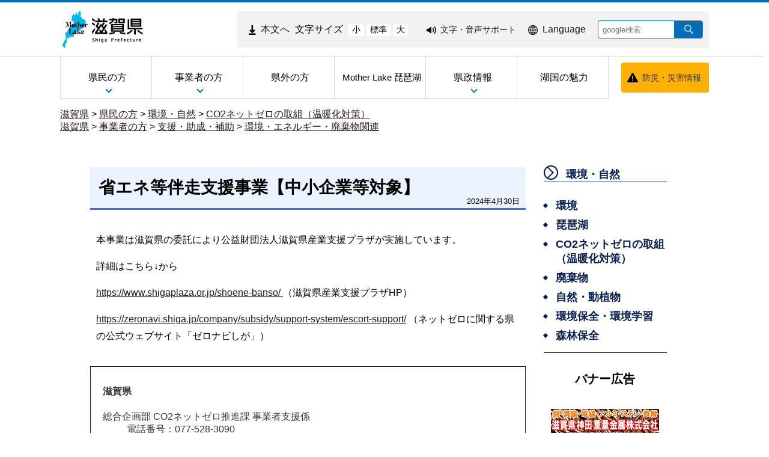

--- FILE ---
content_type: text/html
request_url: https://www-pref-shiga-lg-jp.cache.yimg.jp/ippan/kankyoshizen/ondanka/327429.html
body_size: 7015
content:
<!DOCTYPE html>
<html lang="ja">
  <head>
          <meta charset="utf-8"/>          <meta name="viewport" content="width=device-width, initial-scale=1.0">
          <meta property="og:title" content="省エネ等伴走支援事業【中小企業等対象】｜滋賀県ホームページ">
              <meta property="og:type" content="記事">
            <meta property="og:site_name" content="滋賀県ホームページ">
            
    <title>省エネ等伴走支援事業【中小企業等対象】｜滋賀県ホームページ</title>
    <link href="/favicon.ico" type="image/x-icon" rel="icon">
    <link href="/favicon.ico" type="image/x-icon" rel="shortcut icon">
                    <script src="/js/jquery/jquery.min.js"></script>
      <script src="/js/parts/breadcrumb.js"></script>      <link rel="stylesheet" href="/css/public.css">
      <link rel="stylesheet" href="/css/public_pref_shiga.css">
      <script src="/js/public.js"></script>
                <script src="/file/js/2071143.js"></script>
                    <script src="/file/js/2071144.js"></script>
                    <link rel="stylesheet" href="/file/css/4032883.css">
                  <link rel="stylesheet" href="/file/css/2070031.css">
                  <script src="/file/js/5301645.js"></script>
                    <link rel="stylesheet" href="/file/css/4042232.css">
                  <script src="/file/js/5109719.js"></script>
                    <link rel="stylesheet" href="/file/css/5583327.css">
                  <script src="/file/js/4032770.js"></script>
                    <link rel="stylesheet" href="/file/css/5101194.css">
                  <link rel="stylesheet" href="/file/css/5135094.css">
                  <link rel="stylesheet" href="/file/css/4040475.css">
                  <link rel="stylesheet" href="/file/css/5101223.css">
                  <link rel="stylesheet" href="/file/css/5101224.css">
                  <link rel="stylesheet" href="/file/css/4035991.css">
                  <link rel="stylesheet" href="/file/css/4040842.css">
                  <link rel="stylesheet" href="/file/css/4040970.css">
                  <link rel="stylesheet" href="/file/css/5128996.css">
                  <script src="/file/js/2070110.js"></script>
                    <link rel="stylesheet" href="/file/css/2072959.css">
                  <link rel="stylesheet" href="/file/css/4035090.css">
                  <link rel="stylesheet" href="/file/css/4035091.css">
                  <link rel="stylesheet" href="/file/css/4035703.css">
                  <link rel="stylesheet" href="/file/css/4035991.css">
                  <link rel="stylesheet" href="/file/css/4040842.css">
                  <link rel="stylesheet" href="/file/css/4040970.css">
                  <script src="/file/js/5117406.js"></script>
                    <link rel="stylesheet" href="/file/css/5583286.css">
                  <link rel="stylesheet" href="/file/css/5118309.css">
                  <link rel="stylesheet" href="/file/css/4034725.css">
                  <link rel="stylesheet" href="/file/css/5128999.css">
                  <link rel="stylesheet" href="/file/css/2071540.css">
                  <link rel="stylesheet" href="/file/css/5112038.css">
                  <link rel="stylesheet" href="/file/css/5583315.css">
                  <link rel="stylesheet" href="/file/css/4029051.css">
                  <link rel="stylesheet" href="/file/css/4034934.css">
                  <link rel="stylesheet" href="/file/css/4029051.css">
                  <link rel="stylesheet" href="/file/css/4034934.css">
                  <link rel="stylesheet" href="/file/css/5118349.css">
                  <script src="/js/public/slide_block.js"></script>
                    <script src="/js/public/title_list_parts_static.js"></script>
                      <script src="/js/public/breadcrumb_parts.js"></script>
                  <script src="/js/public/banner_parts.js"></script>
                  <script src="/js/public/search.js"></script>
                  <script src="/js/public/menu_parts.js"></script>
              <link rel="stylesheet" href="/css/leaflet/leaflet.css"/>
      <link rel="stylesheet" href="/css/leaflet/leaflet.fullscreen.css"/>
      <script src="/js/leaflet/leaflet.js"></script>
      <script src="/js/leaflet/Leaflet.fullscreen.min.js"></script>
        </head>
  <body class="dev-pc">
          <noscript>
      <p>ご使用のブラウザでJavaScriptが無効なため、一部の機能をご利用できません。JavaScriptの設定方法は、お使いのブラウザのヘルプページをご覧ください。</p>
      </noscript>
        <div class="cms-public">
  <div class="page" style="">
    <div class="layout" data-type="5">
            <div class="area area1 " data-type="1" style="" lang="" >
        <div class="parts " style="" lang="" data-load="1" >
        <div class="note">
        <div class="block " style="" lang="" data-load="1" >
    <div class="html">
  <script async src="https://www.googletagmanager.com/gtag/js?id=G-QPQNN0MG15"></script>
<script>
  window.dataLayer = window.dataLayer || [];
  function gtag() {dataLayer.push(arguments);}
  gtag('js', new Date());
  gtag('config', 'G-QPQNN0MG15');
</script></div>  </div>
  </div>
  </div>
            <div class="parts " style="" lang="" data-load="1" >
        <div class="note">
  </div>
  </div>
            <div class="parts " style="" lang="" data-load="1" >
        <div class="note">
  </div>
  </div>
            <div class="parts " style="" lang="" data-load="1" >
        <div class="note">
  </div>
  </div>
            <div class="parts logo" style="font-family:0;" lang="" data-load="1" >
        <div class="note">
        <div class="block " style="font-family:0;" lang="" data-load="1" >
    <div class="image" role="list">
  <div class="block center">
          <div class="image_listitem" role="listitem">
        <figure>
                      <div>
              <a href="/" target=""><img src="/file/img/1100433.jpg" alt="滋賀県 ホーム" flag="0" class="" style=""/></a>            </div>
                  </figure>
      </div>
      </div>
</div>
  </div>
  </div>
  </div>
            <div class="parts top_header" style="" lang="" data-load="1" >
        <div class="div_tag">
        <div class="parts MojiSize" style="font-family:0;" lang="" data-load="1" >
        <div class="note">
        <div class="block " style="" lang="" data-load="1" >
    <div class="html">
  <div class="block " style="font-family:0;" data-load="1">
  <div class="sentence">
    <p style="text-align:center"><a href="#main-sentence" target="_self"><img src="/file/html/5355438.png" alt="" flag="0" class="" style=""><span>本文へ</span></a></p>
  </div>
</div>
<script src="/file/html/5355439.js"></script></div>  </div>
        <div class="block " style="" lang="" data-load="1" >
    <div class="sentence">
  <p>文字サイズ</p>
</div>  </div>
        <div class="block " style="" lang="" data-load="1" >
    <div class="html">
  <div class="fontsize">
 <button type="button" id="smaller" onclick="smaller()">小</button>
 <button type="button" id="medium" onclick="medium()">標準</button>
 <button type="button" id="larger" onclick="larger()">大</button>
</div></div>  </div>
  </div>
  </div>
          <div class="parts EasyWeb" style="font-family:0;" lang="" data-load="1" >
        <div class="note">
        <div class="block " style="" lang="" data-load="1" >
    <div class="html">
  <script id="pt_loader" src="/js/ewbc/ewbc_pref_shiga.min.js"></script>
<div class="block " style="font-family:0;" data-load="1">
  <div class="sentence">
    <p style="text-align:center"><a href="javascript:ptspkLoader('toggle')" id="pt_enable"><img src="/file/html/5233565.png" alt="" flag="0" class="" style=""><span>文字・音声サポート</span></a></p>
  </div>
</div></div>  </div>
  </div>
  </div>
          <div class="parts language_top" style="font-family:0;" lang="" data-load="1" >
        <div class="note">
        <div class="block " style="" lang="" data-load="1" >
    <div class="html">
  <div class="block " style="font-family:0;" lang="en" data-load="1">
  <div class="sentence">
    <p style="text-align:center"><a href="/foreignlanguage/index.html" target="_self"><img src="/file/html/5233566.png" alt="" flag="0" class="" style=""><span>Language</span></a></p>
  </div>
</div></div>  </div>
  </div>
  </div>
          <div class="parts pc-searcher" style="font-family:0;" lang="" data-load="1" >
        <link rel="stylesheet" href="/css/jquery/jquery.datetimepicker.css"/>
<link rel="stylesheet" href="/css/search.css"/>
<script src="/js/jquery/jquery.datetimepicker.full.min.js"></script>
<script src="/js/public/search.js"></script>
<div class="search_input">
          <div class="google_search_input_core">
                <div class="search">
                      <div class="html">
              <div class="gs_form">
                <form action="/result/index.html">
                  <input type="hidden" value="001429382534592644305:mjbwd3q1slw" name="cx">
                  <input type="hidden" value="ja" name="hl">
                  <input type="hidden" value="FORID:10" name="cof">
                  <input type="hidden" value="UTF-8" name="ie">
                  <input type="text" title="google検索" placeholder="google検索" class="text" id="search-box" name="q">
                  <input type="image" src="/img/googlesearch.png" class="gsc-search-button gsc-search-button-v2" title="検索" alt="検索" id="search-button" name="sa">
                </form>
              </div>
              <script>
                (function () {
                  var cx = '001429382534592644305:mjbwd3q1slw';
                  var gcse = document.createElement('script');
                  gcse.type = 'text/javascript';
                  gcse.async = true;
                  gcse.src = 'https://cse.google.com/cse.js?cx=' + cx;
                  var s = document.getElementsByTagName('script')[0];
                  s.parentNode.insertBefore(gcse, s);
                })();
              </script>
              <gcse:searchresults-only></gcse:searchresults-only>
            </div>
                  </div>
              </div>
    </div>
  </div>
    </div>
  </div>
            <div class="parts globalmenu  global_menu" style="font-family:0;" lang="" data-load="1" >
        
  <div class="menu menu-vertical">
    <ul><li style="" class="text_flag " ><a href="/ippan/" style=""><span class="text_item" val="23108">県民の方</span></a><ul><li style="" class="text_flag " ><a href="/ippan/kurashi/" style=""><span class="text_item" val="23162">くらし</span></a></li><li style="" class="text_flag " ><a href="/ippan/bunakasports/" style=""><span class="text_item" val="108219">文化・スポーツ</span></a></li><li style="" class="text_flag " ><a href="/ippan/kenkouiryouhukushi/" style=""><span class="text_item" val="108220">健康・医療・福祉</span></a></li><li style="" class="text_flag " ><a href="/ippan/kosodatekyouiku/" style=""><span class="text_item" val="108221">子育て・教育</span></a></li><li style="" class="text_flag " ><a href="/ippan/shigotosangyou/" style=""><span class="text_item" val="108222">しごと・産業・観光</span></a></li><li style="" class="text_flag " ><a href="/ippan/kankyoshizen/" style=""><span class="text_item" val="108224">環境・自然</span></a></li><li style="" class="text_flag " ><a href="/ippan/kendoseibi/" style=""><span class="text_item" val="108225">県土整備</span></a></li><li style="" class="text_flag " ><a href="/ippan/bousai/" style=""><span class="text_item" val="108226">防災・危機管理</span></a></li></ul></li><li style="" class="text_flag " ><a href="/zigyousya/" style=""><span class="text_item" val="108216">事業者の方</span></a><ul><li style="" class="text_flag " ><a href="/zigyousya/oshirase/" style=""><span class="text_item" val="108883">お知らせ・注意</span></a></li><li style="" class="text_flag " ><a href="/zigyousya/event/" style=""><span class="text_item" val="108884">イベント・講座・募集</span></a></li><li style="" class="text_flag " ><a href="/zigyousya/nyusatsubaikyaku/" style=""><span class="text_item" val="108395">入札・売却・指定管理</span></a></li><li style="" class="text_flag " ><a href="/zigyousya/syokijun/" style=""><span class="text_item" val="302591">諸基準</span></a></li><li style="" class="text_flag " ><a href="/zigyousya/shien/" style=""><span class="text_item" val="301755">支援・助成・補助</span></a></li><li style="" class="text_flag " ><a href="/zigyousya/koukokukifu/" style=""><span class="text_item" val="302491">広告・寄附</span></a></li><li style="" class="text_flag " ><a href="/zigyousya/ricchi/" style=""><span class="text_item" val="302498">産業立地課からのご案内</span></a></li><li style="" class="text_flag " ><a href="/zigyousya/cocoshiga/" style=""><span class="text_item" val="302492">情報発信拠点「ここ滋賀」</span></a></li></ul></li><li style="" class="text_flag " ><a href="/kengai/" style=""><span class="text_item" val="108215">県外の方</span></a></li><li style="" class="text_flag " ><a href="/motherlake/" style=""><span class="text_item" val="108217"> Mother Lake 琵琶湖</span></a></li><li style="" class="text_flag " ><a href="/kensei/" style=""><span class="text_item" val="108218">県政情報</span></a><ul><li style="" class="text_flag " ><a href="/kensei/gaiyou/" style=""><span class="text_item" val="108713">県の概要</span></a></li><li style="" class="text_flag " ><a href="/kensei/chizi/" style=""><span class="text_item" val="23200">ようこそ知事室へ</span></a></li><li style="" class="text_flag " ><a href="/kensei/purpose/" style=""><span class="text_item" val="336846">滋賀県職員の志（パーパス）</span></a></li><li style="" class="text_flag " ><a href="/kensei/kenseiunei/" style=""><span class="text_item" val="108719">県政運営・行政改革</span></a></li><li style="" class="text_flag " ><a href="/kensei/zaiseikaikei/" style=""><span class="text_item" val="108723">財政・予算・会計</span></a></li><li style="" class="text_flag " ><a href="/kensei/jinji/" style=""><span class="text_item" val="108726">人事・採用</span></a></li><li style="" class="text_flag " ><a href="/kensei/koho/" style=""><span class="text_item" val="108728">広報</span></a></li><li style="" class="text_flag " ><a href="/kensei/kenseisanka/" style=""><span class="text_item" val="302493">県政への参加・意見</span></a></li><li style="" class="text_flag " ><a href="/kensei/zyourei/" style=""><span class="text_item" val="108731">条例・規則・公報</span></a></li><li style="" class="text_flag " ><a href="/kensei/zyouhou/" style=""><span class="text_item" val="108736">公文書管理・情報公開・個人情報保護</span></a></li><li style="" class="text_flag " ><a href="/kensei/iinkai/" style=""><span class="text_item" val="302565">教育・選挙等（行政委員会）</span></a></li><li style="" class="text_flag " ><a href="/kensei/shikaku/" style=""><span class="text_item" val="302496">資格・試験情報</span></a></li><li style="" class="text_flag " ><a href="/kensei/download/" style=""><span class="text_item" val="302706">申請書等ダウンロード</span></a></li><li style="" class="text_flag " ><a href="/kensei/tokei/" style=""><span class="text_item" val="302708">滋賀の統計情報</span></a></li></ul></li><li style="" class="text_flag " ><a href="/miryoku/" style=""><span class="text_item" val="345492">湖国の魅力</span></a></li></ul>  </div>
          <a class="menu-trigger menu-trigger-rf" href="javascript:void(0);" >
            <span></span>
            <span></span>
            <span></span>
          </a>
              <div class="buns buns-rf"  >
                    <div class="hamburger hamburger-rf" >
              <div class="menu-rf menu menu-hamburger">
                <ul><li style="" class="text_flag " ><a href="/ippan/" style=""><span class="text_item" val="23108">県民の方</span></a><ul><li style="" class="text_flag " ><a href="/ippan/kurashi/" style=""><span class="text_item" val="23162">くらし</span></a></li><li style="" class="text_flag " ><a href="/ippan/bunakasports/" style=""><span class="text_item" val="108219">文化・スポーツ</span></a></li><li style="" class="text_flag " ><a href="/ippan/kenkouiryouhukushi/" style=""><span class="text_item" val="108220">健康・医療・福祉</span></a></li><li style="" class="text_flag " ><a href="/ippan/kosodatekyouiku/" style=""><span class="text_item" val="108221">子育て・教育</span></a></li><li style="" class="text_flag " ><a href="/ippan/shigotosangyou/" style=""><span class="text_item" val="108222">しごと・産業・観光</span></a></li><li style="" class="text_flag " ><a href="/ippan/kankyoshizen/" style=""><span class="text_item" val="108224">環境・自然</span></a></li><li style="" class="text_flag " ><a href="/ippan/kendoseibi/" style=""><span class="text_item" val="108225">県土整備</span></a></li><li style="" class="text_flag " ><a href="/ippan/bousai/" style=""><span class="text_item" val="108226">防災・危機管理</span></a></li></ul></li><li style="" class="text_flag " ><a href="/zigyousya/" style=""><span class="text_item" val="108216">事業者の方</span></a><ul><li style="" class="text_flag " ><a href="/zigyousya/oshirase/" style=""><span class="text_item" val="108883">お知らせ・注意</span></a></li><li style="" class="text_flag " ><a href="/zigyousya/event/" style=""><span class="text_item" val="108884">イベント・講座・募集</span></a></li><li style="" class="text_flag " ><a href="/zigyousya/nyusatsubaikyaku/" style=""><span class="text_item" val="108395">入札・売却・指定管理</span></a></li><li style="" class="text_flag " ><a href="/zigyousya/syokijun/" style=""><span class="text_item" val="302591">諸基準</span></a></li><li style="" class="text_flag " ><a href="/zigyousya/shien/" style=""><span class="text_item" val="301755">支援・助成・補助</span></a></li><li style="" class="text_flag " ><a href="/zigyousya/koukokukifu/" style=""><span class="text_item" val="302491">広告・寄附</span></a></li><li style="" class="text_flag " ><a href="/zigyousya/ricchi/" style=""><span class="text_item" val="302498">産業立地課からのご案内</span></a></li><li style="" class="text_flag " ><a href="/zigyousya/cocoshiga/" style=""><span class="text_item" val="302492">情報発信拠点「ここ滋賀」</span></a></li></ul></li><li style="" class="text_flag " ><a href="/kengai/" style=""><span class="text_item" val="108215">県外の方</span></a></li><li style="" class="text_flag " ><a href="/motherlake/" style=""><span class="text_item" val="108217"> Mother Lake 琵琶湖</span></a></li><li style="" class="text_flag " ><a href="/kensei/" style=""><span class="text_item" val="108218">県政情報</span></a><ul><li style="" class="text_flag " ><a href="/kensei/gaiyou/" style=""><span class="text_item" val="108713">県の概要</span></a></li><li style="" class="text_flag " ><a href="/kensei/chizi/" style=""><span class="text_item" val="23200">ようこそ知事室へ</span></a></li><li style="" class="text_flag " ><a href="/kensei/purpose/" style=""><span class="text_item" val="336846">滋賀県職員の志（パーパス）</span></a></li><li style="" class="text_flag " ><a href="/kensei/kenseiunei/" style=""><span class="text_item" val="108719">県政運営・行政改革</span></a></li><li style="" class="text_flag " ><a href="/kensei/zaiseikaikei/" style=""><span class="text_item" val="108723">財政・予算・会計</span></a></li><li style="" class="text_flag " ><a href="/kensei/jinji/" style=""><span class="text_item" val="108726">人事・採用</span></a></li><li style="" class="text_flag " ><a href="/kensei/koho/" style=""><span class="text_item" val="108728">広報</span></a></li><li style="" class="text_flag " ><a href="/kensei/kenseisanka/" style=""><span class="text_item" val="302493">県政への参加・意見</span></a></li><li style="" class="text_flag " ><a href="/kensei/zyourei/" style=""><span class="text_item" val="108731">条例・規則・公報</span></a></li><li style="" class="text_flag " ><a href="/kensei/zyouhou/" style=""><span class="text_item" val="108736">公文書管理・情報公開・個人情報保護</span></a></li><li style="" class="text_flag " ><a href="/kensei/iinkai/" style=""><span class="text_item" val="302565">教育・選挙等（行政委員会）</span></a></li><li style="" class="text_flag " ><a href="/kensei/shikaku/" style=""><span class="text_item" val="302496">資格・試験情報</span></a></li><li style="" class="text_flag " ><a href="/kensei/download/" style=""><span class="text_item" val="302706">申請書等ダウンロード</span></a></li><li style="" class="text_flag " ><a href="/kensei/tokei/" style=""><span class="text_item" val="302708">滋賀の統計情報</span></a></li></ul></li><li style="" class="text_flag " ><a href="/miryoku/" style=""><span class="text_item" val="345492">湖国の魅力</span></a></li></ul>              </div>
            </div>
              </div>
      </div>
            <div class="parts bousai_top" style="font-family:0;" lang="" data-load="1" >
        <div class="note">
        <div class="block " style="" lang="" data-load="1" >
    <div class="image">
  <div class="block center">
          <div class="image_listitem">
        <figure>
                      <div>
              <img src="/file/img/5117405.png" alt="" flag="1" class="" style=""/>            </div>
                  </figure>
      </div>
      </div>
</div>
  </div>
        <div class="block " style="font-family:0;" lang="" data-load="1" >
    <div class="sentence">
  <p style="text-align:center"><a href="http://dis-shiga.jp/pc/topdis-shiga.html" target="_self">防災・災害情報</a></p>
</div>  </div>
  </div>
  </div>
            <div class="parts " style="" lang="" data-load="1" >
        <div class="note">
        <div class="block " style="" lang="" data-load="1" >
    <div class="html">
  <script>
  $(function () {
      $('.siga_info .image figure').matchHeight();
      $('.banner-part .advertisementv').matchHeight();
  });
</script></div>  </div>
  </div>
  </div>
            <div class="parts " style="" lang="" data-load="1" >
        <div class="note">
  </div>
  </div>
            <div class="parts " style="" lang="" data-load="1" >
        <div class="note">
  </div>
  </div>
            <div class="parts " style="" lang="" data-load="1" >
        <div class="note">
  </div>
  </div>
            <div class="parts breadcrumb-gray" style="" lang="" data-load="1" >
        <div class="breadcrumb default_breadcrumb">
      <div class="bread-list">
              <div>
                          <a href="/">滋賀県</a>
                                    <label> > </label><a href="/ippan/">県民の方</a>
                                      <label> > </label><a href="/ippan/kankyoshizen/">環境・自然</a>
                                      <label> > </label><a href="/ippan/kankyoshizen/ondanka/">CO2ネットゼロの取組（温暖化対策）</a>
                          </div>
                      <div>
                                      <a href="/">滋賀県</a>
                                              <label> > </label><a href="/zigyousya/">事業者の方</a>
                                                  <label> > </label><a href="/zigyousya/shien/">支援・助成・補助</a>
                                                  <label> > </label><a href="/zigyousya/shien/305562/">環境・エネルギー・廃棄物関連</a>
                                      </div>
                    <div onclick="obj = document.getElementById('18034f94').style;obj.display = (obj.display == 'none') ? 'block' : 'none';obj = document.getElementById('open_18034f94').style;obj.display = (obj.display == 'none') ? 'block' : 'none';obj = document.getElementById('close_18034f94').style;obj.display = (obj.display == 'block') ? 'none' : 'block';" class="breadcrumb_close">
        <div class="close_point">
          <a href="javascript:void(0);" style="cursor:pointer; display:none;" id ="close_18034f94" >閉じる</a>
        </div>
      </div>
    </div>
  </div>
  </div>
            <div class="parts sp-searcher" style="font-family:0;" lang="" data-load="1" >
        <link rel="stylesheet" href="/css/jquery/jquery.datetimepicker.css"/>
<link rel="stylesheet" href="/css/search.css"/>
<script src="/js/jquery/jquery.datetimepicker.full.min.js"></script>
<script src="/js/public/search.js"></script>
<div class="search_input">
          <div class="google_search_input_core">
                <div class="search">
                      <div class="html">
              <div class="gs_form">
                <form action="/result/index.html">
                  <input type="hidden" value="001429382534592644305:mjbwd3q1slw" name="cx">
                  <input type="hidden" value="ja" name="hl">
                  <input type="hidden" value="FORID:10" name="cof">
                  <input type="hidden" value="UTF-8" name="ie">
                  <input type="text" title="google検索" placeholder="google検索" class="text" id="search-box" name="q">
                  <input type="image" src="/img/googlesearch.png" class="gsc-search-button gsc-search-button-v2" title="検索" alt="検索" id="search-button" name="sa">
                </form>
              </div>
              <script>
                (function () {
                  var cx = '001429382534592644305:mjbwd3q1slw';
                  var gcse = document.createElement('script');
                  gcse.type = 'text/javascript';
                  gcse.async = true;
                  gcse.src = 'https://cse.google.com/cse.js?cx=' + cx;
                  var s = document.getElementsByTagName('script')[0];
                  s.parentNode.insertBefore(gcse, s);
                })();
              </script>
              <gcse:searchresults-only></gcse:searchresults-only>
            </div>
                  </div>
              </div>
    </div>
  </div>
        </div>
            <div class="area-group-2-3-4">
                  <div class="area area3 " data-type="3" style="width:74%;" lang="ja" >
        <div class="parts " style="" lang="" data-load="1" >
        <div class="note">
        <div class="block " style="" lang="" data-load="1" >
    <div class="heading">
        <h1><span>省エネ等伴走支援事業【中小企業等対象】</span></h1>
      <time datetime=2024-04-30>2024年4月30日</time></div>
  </div>
        <div class="block " style="" lang="" data-load="1" >
    <div class="sentence">
  <p>本事業は滋賀県の委託により公益財団法人滋賀県産業支援プラザが実施しています。</p>

<p>詳細はこちら&darr;から</p>

<p><a href="https://www.shigaplaza.or.jp/shoene-banso/">https://www.shigaplaza.or.jp/shoene-banso/&nbsp;</a>（滋賀県産業支援プラザHP）</p>

<p><a href="https://zeronavi.shiga.jp/company/subsidy/support-system/escort-support/">https://zeronavi.shiga.jp/company/subsidy/support-system/escort-support/</a>&nbsp;（ネットゼロに関する県の公式ウェブサイト「ゼロナビしが」）</p>
</div>  </div>
        <div class="block " style="" lang="" data-load="1" >
    <dl class="contact">
      <dt class="contact_title"><strong>滋賀県</strong></dt>
        <dd class="contact_department">
              総合企画部              CO2ネットゼロ推進課            事業者支援係          </dd>
        <dd class="contact_telephone">電話番号：077-528-3090</dd>
        <dd class="contact_fax">FAX番号：077-528-4808</dd>
        <dd class="contact_mail">メールアドレス：<a href="/cdn-cgi/l/email-protection#553632656715252730337b263d3c32347b39327b3f25"><span class="__cf_email__" data-cfemail="7e1d194e4c3e0e0c1b18500d1617191f50121950140e">[email&#160;protected]</span></a></dd>
    </dl>  </div>
  </div>
  </div>
            <div class="parts return-top" style="font-family:0;" lang="" data-load="1" >
        <div class="note">
        <div class="block " style="" lang="" data-load="1" >
    <div class="html">
  <a href="#top" class="page_top_common_link">ページの先頭へ戻る</a></div>  </div>
  </div>
  </div>
        </div>
                      <div class="area area4 " data-type="4" style="width:25%;" lang="" >
        <div class="parts temp_side_menu menu-horizontal-fixed" style="font-family:0;" lang="" data-load="1" >
        
  <div class="menu menu-vertical">
    <ul><li style=" width:205px; height:40px;" class="text_flag " ><a href="/ippan/kankyoshizen/" style=""><span class="text_item" val="108224">環境・自然</span></a><ul><li style=" width:205px; height:40px;" class="text_flag " ><a href="/ippan/kankyoshizen/kankyou/" style=""><span class="text_item" val="108592">環境</span></a></li><li style=" width:205px; height:40px;" class="text_flag " ><a href="/ippan/kankyoshizen/biwako/" style=""><span class="text_item" val="108595">琵琶湖</span></a></li><li style=" width:205px; height:40px;" class="text_flag " ><a href="/ippan/kankyoshizen/ondanka/" style=""><span class="text_item" val="108599">CO2ネットゼロの取組（温暖化対策）</span></a></li><li style=" width:205px; height:40px;" class="text_flag " ><a href="/ippan/kankyoshizen/haikibutsu/" style=""><span class="text_item" val="108604">廃棄物</span></a></li><li style=" width:205px; height:40px;" class="text_flag " ><a href="/ippan/kankyoshizen/shizen/" style=""><span class="text_item" val="108609">自然・動植物</span></a></li><li style=" width:205px; height:40px;" class="text_flag " ><a href="/ippan/kankyoshizen/hozen/" style=""><span class="text_item" val="108611">環境保全・環境学習</span></a></li><li style=" width:205px; height:40px;" class="text_flag " ><a href="/ippan/kankyoshizen/shinrinhozen/" style=""><span class="text_item" val="108613">森林保全</span></a></li></ul></li></ul>  </div>
          <a class="menu-trigger menu-trigger-rf" href="javascript:void(0);" >
            <span></span>
            <span></span>
            <span></span>
          </a>
              <div class="buns buns-rf"  >
                    <div class="hamburger hamburger-rf" >
              <div class="menu-rf menu menu-hamburger">
                <ul><li style=" width:205px; height:40px;" class="text_flag " ><a href="/ippan/kankyoshizen/" style=""><span class="text_item" val="108224">環境・自然</span></a><ul><li style=" width:205px; height:40px;" class="text_flag " ><a href="/ippan/kankyoshizen/kankyou/" style=""><span class="text_item" val="108592">環境</span></a></li><li style=" width:205px; height:40px;" class="text_flag " ><a href="/ippan/kankyoshizen/biwako/" style=""><span class="text_item" val="108595">琵琶湖</span></a></li><li style=" width:205px; height:40px;" class="text_flag " ><a href="/ippan/kankyoshizen/ondanka/" style=""><span class="text_item" val="108599">CO2ネットゼロの取組（温暖化対策）</span></a></li><li style=" width:205px; height:40px;" class="text_flag " ><a href="/ippan/kankyoshizen/haikibutsu/" style=""><span class="text_item" val="108604">廃棄物</span></a></li><li style=" width:205px; height:40px;" class="text_flag " ><a href="/ippan/kankyoshizen/shizen/" style=""><span class="text_item" val="108609">自然・動植物</span></a></li><li style=" width:205px; height:40px;" class="text_flag " ><a href="/ippan/kankyoshizen/hozen/" style=""><span class="text_item" val="108611">環境保全・環境学習</span></a></li><li style=" width:205px; height:40px;" class="text_flag " ><a href="/ippan/kankyoshizen/shinrinhozen/" style=""><span class="text_item" val="108613">森林保全</span></a></li></ul></li></ul>              </div>
            </div>
              </div>
      </div>
            <div class="parts " style="" lang="" data-load="1" >
        <div class="note">
        <div class="block " style="margin-left:20px;margin-right:20px;width:205px;font-family:0;" lang="" data-load="1" >
    <div class="horizontalline">
  <hr class="solid">
</div>  </div>
  </div>
  </div>
            <div class="parts banner" style="font-family:0;" lang="" data-load="1" >
        <div class="note">
        <div class="block " style="" lang="" data-load="1" >
    <div class="heading">
      <h2><span>バナー広告</span></h2>
    </div>
  </div>
  </div>
  </div>
            <div class="parts side_banner" style="font-family:0;" lang="" data-load="1" >
        <div class="banner">
  <div class="banner-part center" role="list">
                      <div class="advertisement" arrow="right" style="width: 180px; height: 46px;  margin-left: auto;   margin-right: auto; " role="listitem">
                                    <ul class="slide">
                                          <li item-name="item0" class="active">
                                                      <a href="https://aipo.xsrv.jp/kandajkinzoku/" onClick="gtag(&#039;event&#039;, &#039;link&#039;, {&#039;event_category&#039;: &#039;click&#039;, &#039;event_label&#039;: &#039;btn_to_kandajkinzoku&#039;, &#039;value&#039;: &#039;0&#039;});" target="_blank"><img src="/file/banner/5214813.jpg" alt="銅・真鍮・電線・アルミ・ステン・鉄屑 滋賀県神田重量金属株式会社 滋賀県に許可を認められた金属買取業者です(外部サイト,別ウィンドウで開く)" flag="0" style="width:180px; height:46px; "/></a>                                                  </li>
                                      </ul>
                                  </div>
                                  <div class="advertisement" arrow="right" style="width: 180px; height: 46px;  margin-left: auto;   margin-right: auto; " role="listitem">
                                    <ul class="slide">
                                          <li item-name="item0" class="active">
                                                      <a href="https://www.npo-welment.com" onClick="gtag(&#039;event&#039;, &#039;link&#039;, {&#039;event_category&#039;: &#039;click&#039;, &#039;event_label&#039;: &#039;btn_to_npo-welment&#039;, &#039;value&#039;: &#039;0&#039;});" target=""><img src="/file/banner/5292703.jpg" alt="welment 障がい者支援×リサイクル(外部サイト)" flag="0" style="width:180px; height:46px; "/></a>                                                  </li>
                                      </ul>
                                  </div>
                                  <div class="advertisement" arrow="right" style="width: 180px; height: 46px;  margin-left: auto;   margin-right: auto; " role="listitem">
                                    <ul class="slide">
                                          <li item-name="item0" class="active">
                                                      <a href="https://toyota-mobi-shiga.jp/" onClick="gtag(&#039;event&#039;, &#039;link&#039;, {&#039;event_category&#039;: &#039;click&#039;, &#039;event_label&#039;: &#039;btn_to_toyota-mobi-shiga&#039;, &#039;value&#039;: &#039;0&#039;});" target="_blank"><img src="/file/banner/5429490.jpg" alt="トヨタモビリティ滋賀(外部サイト,別ウィンドウで開く)" flag="0" style="width:180px; height:46px; "/></a>                                                  </li>
                                      </ul>
                                  </div>
                                  <div class="advertisement" arrow="right" style="width: 180px; height: 46px;  margin-left: auto;   margin-right: auto; " role="listitem">
                                    <ul class="slide">
                                          <li item-name="item0" class="active">
                                                      <a href="https://taniguchi-koumuten.jp/" onClick="gtag(&#039;event&#039;, &#039;link&#039;, {&#039;event_category&#039;: &#039;click&#039;, &#039;event_label&#039;: &#039;btn_to_taniguchi-koumuten&#039;, &#039;value&#039;: &#039;0&#039;});" target="_blank"><img src="/file/banner/5566476.jpg" alt="注文住宅・リフォーム 木の家専門店谷口工務店(外部サイト,別ウィンドウで開く)" flag="0" style="width:180px; height:46px; "/></a>                                                  </li>
                                      </ul>
                                  </div>
                                  <div class="advertisement" arrow="right" style="width: 180px; height: 46px;  margin-left: auto;   margin-right: auto; " role="listitem">
                                    <ul class="slide">
                                          <li item-name="item0" class="active">
                                                      <a href="/zigyousya/koukokukifu/11315.html" target=""><img src="/file/banner/5192669.png" alt="バナー広告募集中" flag="0" style="width:180px; height:46px; "/></a>                                                  </li>
                                      </ul>
                                  </div>
                          </div>
        </div>  </div>
        </div>
                </div>
              <div class="area area5 " data-type="5" style="" lang="" >
        <div class="parts footer_site" style="font-family:0;" lang="" data-load="1" >
        <div class="note">
        <div class="block " style="font-family:0;" lang="" data-load="1" >
    <div class="list">
  <figure>
        <ul><li class="list-style-white-space"><a href="/kensei/koho/hpsns/copyright.html" target="">著作権・リンクについて</a></li><li class="list-style-white-space"><a href="/site_map/index.html" target="">サイトマップ</a></li><li class="list-style-white-space"><a href="/kensei/koho/hpsns/policy.html" target="">サイトポリシー</a></li><li class="list-style-white-space"><a href="/kensei/koho/hpsns/accessibility.html" target="">ウェブアクセシビリティの方針</a></li></ul>  </figure>
</div>
  </div>
  </div>
  </div>
            <div class="parts footer_pref" style="font-family:0;" lang="" data-load="1" >
        <div class="note">
        <div class="block " style="" lang="" data-load="1" >
    <div class="image" role="list">
  <div class="block center">
          <div class="image_listitem" role="listitem">
        <figure>
                      <div>
              <img src="/file/img/5117413.jpg" alt="滋賀県章" flag="0" class="" style=""/>            </div>
                  </figure>
      </div>
      </div>
</div>
  </div>
        <div class="block location_title" style="margin-left:10%;font-family:0;" lang="" data-load="1" >
    <div class="heading">
      <h2><span>滋賀県庁</span></h2>
    </div>
  </div>
        <div class="block " style="" lang="" data-load="1" >
    <div class="list">
  <figure>
        <ul><li class="list-style-white-space"><a href="/kensei/gaiyou/annai/300434.html" target="">県庁アクセスマップ・フロアマップ</a></li></ul>  </figure>
</div>
  </div>
        <div class="block location_info" style="font-family:0;" lang="" data-load="1" >
    <div class="sentence">
  <p>〒520-8577<br />
滋賀県大津市京町四丁目1番1号<br />
<strong>県庁各課室への直通電話は<a href="/kensei/gaiyou/soshiki/">滋賀県行政機構ページ</a>から</strong></p>
</div>  </div>
        <div class="block location_info_detail" style="font-family:0;" lang="" data-load="1" >
    <div class="sentence">
  <p>担当所属が分からない場合は TEL 077-528-3993(総合案内)</p>

<p>開庁時間：8:30から17:15まで（土日祝日・12月29日から1月3日を除く）</p>

<p>※手続等に関する窓口業務の受付時間：9:00から17:00まで（一部、受付時間が異なる所属・施設があります。）</p>
</div>  </div>
        <div class="block sns" style="font-family:0;" lang="" data-load="1" >
    <div class="image" role="list">
  <div class="block center">
          <div class="image_listitem" role="listitem">
        <figure>
                      <div>
              <a href="https://www.facebook.com/pref.shiga" target="_blank"><img src="/file/img/5117419.jpg" alt="facebook(外部サイト,別ウィンドウで開く)" flag="0" class="" style=""/></a>            </div>
                  </figure>
      </div>
          <div class="image_listitem" role="listitem">
        <figure>
                      <div>
              <a href="https://x.com/watan_shiga" target="_blank"><img src="/file/img/5431609.png" alt="X(twitter)(外部サイト,別ウィンドウで開く)" flag="0" class="" style=""/></a>            </div>
                  </figure>
      </div>
          <div class="image_listitem" role="listitem">
        <figure>
                      <div>
              <a href="https://www.instagram.com/shigaphotoclub/" target="_blank"><img src="/file/img/5117420.jpg" alt="instagram(外部サイト,別ウィンドウで開く)" flag="0" class="" style=""/></a>            </div>
                  </figure>
      </div>
          <div class="image_listitem" role="listitem">
        <figure>
                      <div>
              <a href="https://lin.ee/kB1USjP" target="_blank"><img src="/file/img/5149143.png" alt="LINE(外部サイト,別ウィンドウで開く)" flag="0" class="" style=""/></a>            </div>
                  </figure>
      </div>
      </div>
</div>
  </div>
  </div>
  </div>
            <div class="parts footer_copyright" style="font-family:0;" lang="" data-load="1" >
        <div class="note">
        <div class="block copyright" style="font-family:0;" lang="en" data-load="1" >
    <div class="sentence">
  <p style="text-align:center">&copy;Shiga Prefectural Government. All Rights Reserved.</p>
</div>  </div>
  </div>
  </div>
            <div class="parts " style="" lang="" data-load="1" >
        <div class="note">
  </div>
  </div>
        </div>
        </div>
  </div>
</div>
<div class="data-field">
  <input type="hidden" id="attribute_page_id_hidden" name="attribute_page_id_hidden" value="327613">
  <input type="hidden" id="type_hidden" name="type_hidden" value="2">
  <input type="hidden" id="language_page_id_hidden" name="language_page_id_hidden" value="463111">
  <input type="hidden" id="page_id_hidden" name="page_id_hidden" value="464921">
  <input type="hidden" id="language_id_hidden" name="language_id_hidden" value="1">
  <input type="hidden" id="device_id_hidden" name="device_id_hidden" value="1">
  <input type="hidden" id="sites_responsive_flag_hidden" name="sites_responsive_flag_hidden" value="1">
  <input type="hidden" id="page_responsive_flag_hidden" name="page_responsive_flag_hidden" value="1">
</div>
  <div class="to_original_page"><a href="javascript:void(0);"></a></div>
  <script data-cfasync="false" src="/cdn-cgi/scripts/5c5dd728/cloudflare-static/email-decode.min.js"></script><script src="/js/jquery/jquery.cookie.js"></script>
  <script>
    $(function () {
      var original_device = $.cookie('original_device'); //2:tb, 3:sp
      if (original_device == 'tb') {
        $('.to_original_page a').text('滋賀県ホームページ（タブレット版）表示');
      } else if (original_device == 'sp') {
        $('.to_original_page a').text('滋賀県ホームページ（スマートフォン版）表示');
      } else {
        $('.to_original_page a').text('滋賀県ホームページ表示');
        $('.to_original_page').css('display', 'none');
      }
      $(document).on('click', '.to_original_page a', function () {
        var original_device = $.cookie('original_device');
        var device_type;
        if (original_device == 'tb') {
          device_type = 2;
        } else if (original_device == 'sp') {
          device_type = 3;
        }
        $.cookie('selected_device', device_type, {expires: 1, path: '/', domain: 'www.pref.shiga.lg.jp'});
        window.location.href = $(location).attr('pathname');
      });
    });

    var x = 100, cnt = 0;
    function larger() {
      if (cnt >= 2) {
        return;
      }
      x *= 1.2;
      cnt++;
      document.body.style.fontSize = x + '%';
    }
    function medium() {
      x = 100;
      cnt = 0;
      document.body.style.fontSize = 100 + '%';
    }
    function smaller() {
      x /= 1.2;
      cnt--;
      document.body.style.fontSize = x + '%';
    }
  </script>
  </body>
</html>
